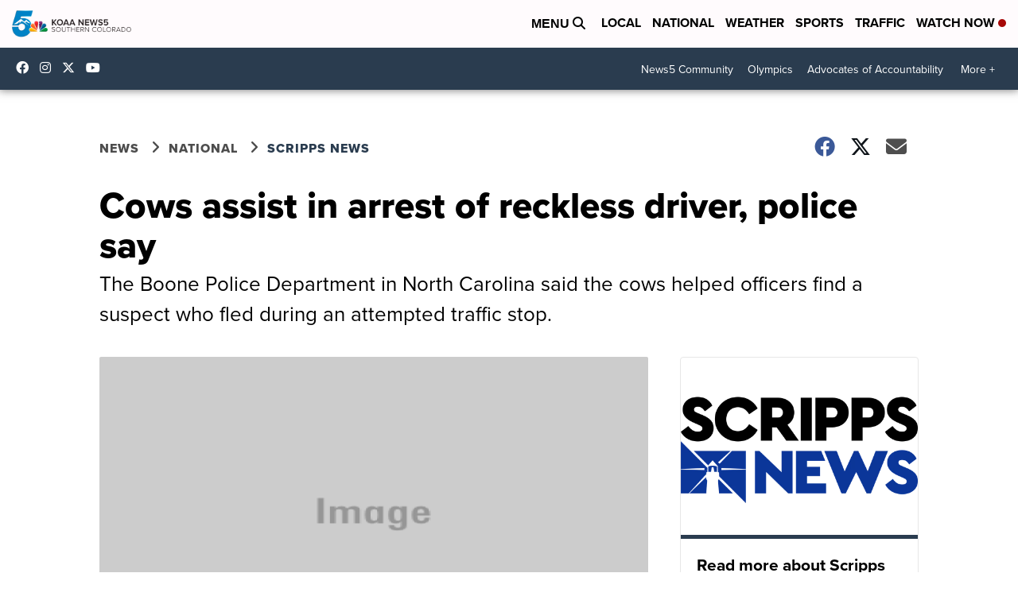

--- FILE ---
content_type: application/javascript; charset=utf-8
request_url: https://fundingchoicesmessages.google.com/f/AGSKWxVTtmJPIpU6-OM3Ky1lyqWTdw99hRk-97PuCsau8jWUOJSF4eK03R-1CtQY9X8CKx25rGMeq729pZJchSiXYPUEciXI2diJ3G-JOaQM10osCTbbWYQG_T1CO-HTuRTBkgomJZvwPu_GZl_wHSCkSstPotGpJGbkNgdgzu9wjVZZX4eJi9YII0MfweuF/_/Block-Ad._728-90_/images/adz-/adsterra./adv_display.
body_size: -1284
content:
window['7b58e15f-ab35-4b83-9b14-2f901556d2cd'] = true;